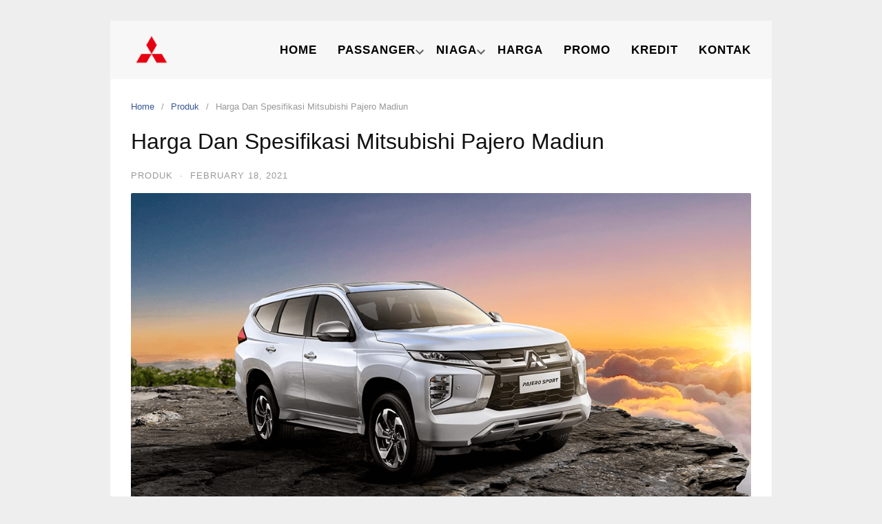

--- FILE ---
content_type: text/html; charset=UTF-8
request_url: https://www.mitsubishimadiun.com/harga-dan-spesifikasi-mitsubishi-pajero-madiun/
body_size: 15759
content:
<!DOCTYPE html>
<html lang="en-US">

<head>
  <meta charset="UTF-8">
  <meta name="viewport" content="width=device-width,initial-scale=1,minimum-scale=1.0">
  <meta name='robots' content='index, follow, max-image-preview:large, max-snippet:-1, max-video-preview:-1' />

	<!-- This site is optimized with the Yoast SEO plugin v26.7 - https://yoast.com/wordpress/plugins/seo/ -->
	<title>Harga Dan Spesifikasi Mitsubishi Pajero Madiun | Mitsubishi Madiun</title>
	<meta name="description" content="Harga Dan Spesifikasi Mitsubishi Pajero Madiun | Hubungi KUNTI 0812-4911-9688 Info Harga Promo Kredit Dealer Mitsubishi Wilayah Madiun Dan Sekitarnya" />
	<link rel="canonical" href="https://www.mitsubishimadiun.com/harga-dan-spesifikasi-mitsubishi-pajero-madiun/" />
	<meta property="og:locale" content="en_US" />
	<meta property="og:type" content="article" />
	<meta property="og:title" content="Harga Dan Spesifikasi Mitsubishi Pajero Madiun | Mitsubishi Madiun" />
	<meta property="og:description" content="Harga Dan Spesifikasi Mitsubishi Pajero Madiun | Hubungi KUNTI 0812-4911-9688 Info Harga Promo Kredit Dealer Mitsubishi Wilayah Madiun Dan Sekitarnya" />
	<meta property="og:url" content="https://www.mitsubishimadiun.com/harga-dan-spesifikasi-mitsubishi-pajero-madiun/" />
	<meta property="og:site_name" content="Dealer Mitsubishi Madiun" />
	<meta property="article:published_time" content="2021-02-18T04:11:36+00:00" />
	<meta property="article:modified_time" content="2025-04-22T02:12:49+00:00" />
	<meta property="og:image" content="https://www.mitsubishimadiun.com/wp-content/uploads/2019/09/Banner-Mitsubishi-New-Pajero-Sport-2021.jpg" />
	<meta property="og:image:width" content="1080" />
	<meta property="og:image:height" content="551" />
	<meta property="og:image:type" content="image/jpeg" />
	<meta name="author" content="mitsubishiMadiun" />
	<meta name="twitter:card" content="summary_large_image" />
	<meta name="twitter:label1" content="Written by" />
	<meta name="twitter:data1" content="mitsubishiMadiun" />
	<meta name="twitter:label2" content="Est. reading time" />
	<meta name="twitter:data2" content="3 minutes" />
	<script type="application/ld+json" class="yoast-schema-graph">{"@context":"https://schema.org","@graph":[{"@type":"Article","@id":"https://www.mitsubishimadiun.com/harga-dan-spesifikasi-mitsubishi-pajero-madiun/#article","isPartOf":{"@id":"https://www.mitsubishimadiun.com/harga-dan-spesifikasi-mitsubishi-pajero-madiun/"},"author":{"name":"mitsubishiMadiun","@id":"https://www.mitsubishimadiun.com/#/schema/person/59ed4ce2b20233fd42d1400b9e9726c1"},"headline":"Harga Dan Spesifikasi Mitsubishi Pajero Madiun","datePublished":"2021-02-18T04:11:36+00:00","dateModified":"2025-04-22T02:12:49+00:00","mainEntityOfPage":{"@id":"https://www.mitsubishimadiun.com/harga-dan-spesifikasi-mitsubishi-pajero-madiun/"},"wordCount":505,"image":{"@id":"https://www.mitsubishimadiun.com/harga-dan-spesifikasi-mitsubishi-pajero-madiun/#primaryimage"},"thumbnailUrl":"https://www.mitsubishimadiun.com/wp-content/uploads/2019/09/Banner-Mitsubishi-New-Pajero-Sport-2021.jpg","articleSection":["Produk"],"inLanguage":"en-US"},{"@type":"WebPage","@id":"https://www.mitsubishimadiun.com/harga-dan-spesifikasi-mitsubishi-pajero-madiun/","url":"https://www.mitsubishimadiun.com/harga-dan-spesifikasi-mitsubishi-pajero-madiun/","name":"Harga Dan Spesifikasi Mitsubishi Pajero Madiun | Mitsubishi Madiun","isPartOf":{"@id":"https://www.mitsubishimadiun.com/#website"},"primaryImageOfPage":{"@id":"https://www.mitsubishimadiun.com/harga-dan-spesifikasi-mitsubishi-pajero-madiun/#primaryimage"},"image":{"@id":"https://www.mitsubishimadiun.com/harga-dan-spesifikasi-mitsubishi-pajero-madiun/#primaryimage"},"thumbnailUrl":"https://www.mitsubishimadiun.com/wp-content/uploads/2019/09/Banner-Mitsubishi-New-Pajero-Sport-2021.jpg","datePublished":"2021-02-18T04:11:36+00:00","dateModified":"2025-04-22T02:12:49+00:00","author":{"@id":"https://www.mitsubishimadiun.com/#/schema/person/59ed4ce2b20233fd42d1400b9e9726c1"},"description":"Harga Dan Spesifikasi Mitsubishi Pajero Madiun | Hubungi KUNTI 0812-4911-9688 Info Harga Promo Kredit Dealer Mitsubishi Wilayah Madiun Dan Sekitarnya","breadcrumb":{"@id":"https://www.mitsubishimadiun.com/harga-dan-spesifikasi-mitsubishi-pajero-madiun/#breadcrumb"},"inLanguage":"en-US","potentialAction":[{"@type":"ReadAction","target":["https://www.mitsubishimadiun.com/harga-dan-spesifikasi-mitsubishi-pajero-madiun/"]}]},{"@type":"ImageObject","inLanguage":"en-US","@id":"https://www.mitsubishimadiun.com/harga-dan-spesifikasi-mitsubishi-pajero-madiun/#primaryimage","url":"https://www.mitsubishimadiun.com/wp-content/uploads/2019/09/Banner-Mitsubishi-New-Pajero-Sport-2021.jpg","contentUrl":"https://www.mitsubishimadiun.com/wp-content/uploads/2019/09/Banner-Mitsubishi-New-Pajero-Sport-2021.jpg","width":1080,"height":551},{"@type":"BreadcrumbList","@id":"https://www.mitsubishimadiun.com/harga-dan-spesifikasi-mitsubishi-pajero-madiun/#breadcrumb","itemListElement":[{"@type":"ListItem","position":1,"name":"Home","item":"https://www.mitsubishimadiun.com/"},{"@type":"ListItem","position":2,"name":"Harga Dan Spesifikasi Mitsubishi Pajero Madiun"}]},{"@type":"WebSite","@id":"https://www.mitsubishimadiun.com/#website","url":"https://www.mitsubishimadiun.com/","name":"Dealer Mitsubishi Madiun","description":"Website Dealer Mitsubishi Klaten Dijual Atau Disewakan, Berminat Website Ini Hubungi 0853-2044-5757 Untuk Info Lebih Lanjut. Hubungi Sales Mitsubishi Madiun Rekomendasi Kami. Dapatkan Promo Diskon Cashback Melimpah, DP Murah, Angsuran Ringan, Info Harga OTR Terbaru, Kredit Mudah Dan Cepat. Pemasaran Area Madiun, Ponorogo, Magetan, Ngawi, Pacitan Dan Daerah Sekitarnya.","potentialAction":[{"@type":"SearchAction","target":{"@type":"EntryPoint","urlTemplate":"https://www.mitsubishimadiun.com/?s={search_term_string}"},"query-input":{"@type":"PropertyValueSpecification","valueRequired":true,"valueName":"search_term_string"}}],"inLanguage":"en-US"},{"@type":"Person","@id":"https://www.mitsubishimadiun.com/#/schema/person/59ed4ce2b20233fd42d1400b9e9726c1","name":"mitsubishiMadiun","image":{"@type":"ImageObject","inLanguage":"en-US","@id":"https://www.mitsubishimadiun.com/#/schema/person/image/","url":"https://secure.gravatar.com/avatar/750b2cdc4a78ebb0d145e2c6f5b00039e8ff78f086e361cb14372bbb316bf690?s=96&d=mm&r=g","contentUrl":"https://secure.gravatar.com/avatar/750b2cdc4a78ebb0d145e2c6f5b00039e8ff78f086e361cb14372bbb316bf690?s=96&d=mm&r=g","caption":"mitsubishiMadiun"},"url":"https://www.mitsubishimadiun.com/author/mitsubishiMadiun/"}]}</script>
	<!-- / Yoast SEO plugin. -->


<link rel="alternate" type="application/rss+xml" title="Dealer Mitsubishi Madiun &raquo; Feed" href="https://www.mitsubishimadiun.com/feed/" />
<link rel="alternate" type="application/rss+xml" title="Dealer Mitsubishi Madiun &raquo; Comments Feed" href="https://www.mitsubishimadiun.com/comments/feed/" />
<link rel="alternate" type="application/rss+xml" title="Dealer Mitsubishi Madiun &raquo; Harga Dan Spesifikasi Mitsubishi Pajero Madiun Comments Feed" href="https://www.mitsubishimadiun.com/harga-dan-spesifikasi-mitsubishi-pajero-madiun/feed/" />
<style id='wp-img-auto-sizes-contain-inline-css' type='text/css'>
img:is([sizes=auto i],[sizes^="auto," i]){contain-intrinsic-size:3000px 1500px}
/*# sourceURL=wp-img-auto-sizes-contain-inline-css */
</style>

<link rel='stylesheet' id='pt-cv-public-style-css' href='https://www.mitsubishimadiun.com/wp-content/plugins/content-views-query-and-display-post-page/public/assets/css/cv.css?ver=4.2.1' type='text/css' media='all' />
<link rel='stylesheet' id='dashicons-css' href='https://www.mitsubishimadiun.com/wp-includes/css/dashicons.min.css?ver=6.9' type='text/css' media='all' />
<link rel='stylesheet' id='post-views-counter-frontend-css' href='https://www.mitsubishimadiun.com/wp-content/plugins/post-views-counter/css/frontend.css?ver=1.7.0' type='text/css' media='all' />
<link rel='stylesheet' id='wp-block-library-css' href='https://www.mitsubishimadiun.com/wp-includes/css/dist/block-library/style.min.css?ver=6.9' type='text/css' media='all' />
<style id='classic-theme-styles-inline-css' type='text/css'>
/*! This file is auto-generated */
.wp-block-button__link{color:#fff;background-color:#32373c;border-radius:9999px;box-shadow:none;text-decoration:none;padding:calc(.667em + 2px) calc(1.333em + 2px);font-size:1.125em}.wp-block-file__button{background:#32373c;color:#fff;text-decoration:none}
/*# sourceURL=/wp-includes/css/classic-themes.min.css */
</style>
<link rel='stylesheet' id='wp-components-css' href='https://www.mitsubishimadiun.com/wp-includes/css/dist/components/style.min.css?ver=6.9' type='text/css' media='all' />
<link rel='stylesheet' id='wp-preferences-css' href='https://www.mitsubishimadiun.com/wp-includes/css/dist/preferences/style.min.css?ver=6.9' type='text/css' media='all' />
<link rel='stylesheet' id='wp-block-editor-css' href='https://www.mitsubishimadiun.com/wp-includes/css/dist/block-editor/style.min.css?ver=6.9' type='text/css' media='all' />
<link rel='stylesheet' id='wp-reusable-blocks-css' href='https://www.mitsubishimadiun.com/wp-includes/css/dist/reusable-blocks/style.min.css?ver=6.9' type='text/css' media='all' />
<link rel='stylesheet' id='wp-patterns-css' href='https://www.mitsubishimadiun.com/wp-includes/css/dist/patterns/style.min.css?ver=6.9' type='text/css' media='all' />
<link rel='stylesheet' id='wp-editor-css' href='https://www.mitsubishimadiun.com/wp-includes/css/dist/editor/style.min.css?ver=6.9' type='text/css' media='all' />
<link rel='stylesheet' id='block-robo-gallery-style-css-css' href='https://www.mitsubishimadiun.com/wp-content/plugins/robo-gallery/includes/extensions/block/dist/blocks.style.build.css?ver=5.1.2' type='text/css' media='all' />
<style id='global-styles-inline-css' type='text/css'>
:root{--wp--preset--aspect-ratio--square: 1;--wp--preset--aspect-ratio--4-3: 4/3;--wp--preset--aspect-ratio--3-4: 3/4;--wp--preset--aspect-ratio--3-2: 3/2;--wp--preset--aspect-ratio--2-3: 2/3;--wp--preset--aspect-ratio--16-9: 16/9;--wp--preset--aspect-ratio--9-16: 9/16;--wp--preset--color--black: #000000;--wp--preset--color--cyan-bluish-gray: #abb8c3;--wp--preset--color--white: #ffffff;--wp--preset--color--pale-pink: #f78da7;--wp--preset--color--vivid-red: #cf2e2e;--wp--preset--color--luminous-vivid-orange: #ff6900;--wp--preset--color--luminous-vivid-amber: #fcb900;--wp--preset--color--light-green-cyan: #7bdcb5;--wp--preset--color--vivid-green-cyan: #00d084;--wp--preset--color--pale-cyan-blue: #8ed1fc;--wp--preset--color--vivid-cyan-blue: #0693e3;--wp--preset--color--vivid-purple: #9b51e0;--wp--preset--gradient--vivid-cyan-blue-to-vivid-purple: linear-gradient(135deg,rgb(6,147,227) 0%,rgb(155,81,224) 100%);--wp--preset--gradient--light-green-cyan-to-vivid-green-cyan: linear-gradient(135deg,rgb(122,220,180) 0%,rgb(0,208,130) 100%);--wp--preset--gradient--luminous-vivid-amber-to-luminous-vivid-orange: linear-gradient(135deg,rgb(252,185,0) 0%,rgb(255,105,0) 100%);--wp--preset--gradient--luminous-vivid-orange-to-vivid-red: linear-gradient(135deg,rgb(255,105,0) 0%,rgb(207,46,46) 100%);--wp--preset--gradient--very-light-gray-to-cyan-bluish-gray: linear-gradient(135deg,rgb(238,238,238) 0%,rgb(169,184,195) 100%);--wp--preset--gradient--cool-to-warm-spectrum: linear-gradient(135deg,rgb(74,234,220) 0%,rgb(151,120,209) 20%,rgb(207,42,186) 40%,rgb(238,44,130) 60%,rgb(251,105,98) 80%,rgb(254,248,76) 100%);--wp--preset--gradient--blush-light-purple: linear-gradient(135deg,rgb(255,206,236) 0%,rgb(152,150,240) 100%);--wp--preset--gradient--blush-bordeaux: linear-gradient(135deg,rgb(254,205,165) 0%,rgb(254,45,45) 50%,rgb(107,0,62) 100%);--wp--preset--gradient--luminous-dusk: linear-gradient(135deg,rgb(255,203,112) 0%,rgb(199,81,192) 50%,rgb(65,88,208) 100%);--wp--preset--gradient--pale-ocean: linear-gradient(135deg,rgb(255,245,203) 0%,rgb(182,227,212) 50%,rgb(51,167,181) 100%);--wp--preset--gradient--electric-grass: linear-gradient(135deg,rgb(202,248,128) 0%,rgb(113,206,126) 100%);--wp--preset--gradient--midnight: linear-gradient(135deg,rgb(2,3,129) 0%,rgb(40,116,252) 100%);--wp--preset--font-size--small: 13px;--wp--preset--font-size--medium: 20px;--wp--preset--font-size--large: 36px;--wp--preset--font-size--x-large: 42px;--wp--preset--spacing--20: 0.44rem;--wp--preset--spacing--30: 0.67rem;--wp--preset--spacing--40: 1rem;--wp--preset--spacing--50: 1.5rem;--wp--preset--spacing--60: 2.25rem;--wp--preset--spacing--70: 3.38rem;--wp--preset--spacing--80: 5.06rem;--wp--preset--shadow--natural: 6px 6px 9px rgba(0, 0, 0, 0.2);--wp--preset--shadow--deep: 12px 12px 50px rgba(0, 0, 0, 0.4);--wp--preset--shadow--sharp: 6px 6px 0px rgba(0, 0, 0, 0.2);--wp--preset--shadow--outlined: 6px 6px 0px -3px rgb(255, 255, 255), 6px 6px rgb(0, 0, 0);--wp--preset--shadow--crisp: 6px 6px 0px rgb(0, 0, 0);}:where(.is-layout-flex){gap: 0.5em;}:where(.is-layout-grid){gap: 0.5em;}body .is-layout-flex{display: flex;}.is-layout-flex{flex-wrap: wrap;align-items: center;}.is-layout-flex > :is(*, div){margin: 0;}body .is-layout-grid{display: grid;}.is-layout-grid > :is(*, div){margin: 0;}:where(.wp-block-columns.is-layout-flex){gap: 2em;}:where(.wp-block-columns.is-layout-grid){gap: 2em;}:where(.wp-block-post-template.is-layout-flex){gap: 1.25em;}:where(.wp-block-post-template.is-layout-grid){gap: 1.25em;}.has-black-color{color: var(--wp--preset--color--black) !important;}.has-cyan-bluish-gray-color{color: var(--wp--preset--color--cyan-bluish-gray) !important;}.has-white-color{color: var(--wp--preset--color--white) !important;}.has-pale-pink-color{color: var(--wp--preset--color--pale-pink) !important;}.has-vivid-red-color{color: var(--wp--preset--color--vivid-red) !important;}.has-luminous-vivid-orange-color{color: var(--wp--preset--color--luminous-vivid-orange) !important;}.has-luminous-vivid-amber-color{color: var(--wp--preset--color--luminous-vivid-amber) !important;}.has-light-green-cyan-color{color: var(--wp--preset--color--light-green-cyan) !important;}.has-vivid-green-cyan-color{color: var(--wp--preset--color--vivid-green-cyan) !important;}.has-pale-cyan-blue-color{color: var(--wp--preset--color--pale-cyan-blue) !important;}.has-vivid-cyan-blue-color{color: var(--wp--preset--color--vivid-cyan-blue) !important;}.has-vivid-purple-color{color: var(--wp--preset--color--vivid-purple) !important;}.has-black-background-color{background-color: var(--wp--preset--color--black) !important;}.has-cyan-bluish-gray-background-color{background-color: var(--wp--preset--color--cyan-bluish-gray) !important;}.has-white-background-color{background-color: var(--wp--preset--color--white) !important;}.has-pale-pink-background-color{background-color: var(--wp--preset--color--pale-pink) !important;}.has-vivid-red-background-color{background-color: var(--wp--preset--color--vivid-red) !important;}.has-luminous-vivid-orange-background-color{background-color: var(--wp--preset--color--luminous-vivid-orange) !important;}.has-luminous-vivid-amber-background-color{background-color: var(--wp--preset--color--luminous-vivid-amber) !important;}.has-light-green-cyan-background-color{background-color: var(--wp--preset--color--light-green-cyan) !important;}.has-vivid-green-cyan-background-color{background-color: var(--wp--preset--color--vivid-green-cyan) !important;}.has-pale-cyan-blue-background-color{background-color: var(--wp--preset--color--pale-cyan-blue) !important;}.has-vivid-cyan-blue-background-color{background-color: var(--wp--preset--color--vivid-cyan-blue) !important;}.has-vivid-purple-background-color{background-color: var(--wp--preset--color--vivid-purple) !important;}.has-black-border-color{border-color: var(--wp--preset--color--black) !important;}.has-cyan-bluish-gray-border-color{border-color: var(--wp--preset--color--cyan-bluish-gray) !important;}.has-white-border-color{border-color: var(--wp--preset--color--white) !important;}.has-pale-pink-border-color{border-color: var(--wp--preset--color--pale-pink) !important;}.has-vivid-red-border-color{border-color: var(--wp--preset--color--vivid-red) !important;}.has-luminous-vivid-orange-border-color{border-color: var(--wp--preset--color--luminous-vivid-orange) !important;}.has-luminous-vivid-amber-border-color{border-color: var(--wp--preset--color--luminous-vivid-amber) !important;}.has-light-green-cyan-border-color{border-color: var(--wp--preset--color--light-green-cyan) !important;}.has-vivid-green-cyan-border-color{border-color: var(--wp--preset--color--vivid-green-cyan) !important;}.has-pale-cyan-blue-border-color{border-color: var(--wp--preset--color--pale-cyan-blue) !important;}.has-vivid-cyan-blue-border-color{border-color: var(--wp--preset--color--vivid-cyan-blue) !important;}.has-vivid-purple-border-color{border-color: var(--wp--preset--color--vivid-purple) !important;}.has-vivid-cyan-blue-to-vivid-purple-gradient-background{background: var(--wp--preset--gradient--vivid-cyan-blue-to-vivid-purple) !important;}.has-light-green-cyan-to-vivid-green-cyan-gradient-background{background: var(--wp--preset--gradient--light-green-cyan-to-vivid-green-cyan) !important;}.has-luminous-vivid-amber-to-luminous-vivid-orange-gradient-background{background: var(--wp--preset--gradient--luminous-vivid-amber-to-luminous-vivid-orange) !important;}.has-luminous-vivid-orange-to-vivid-red-gradient-background{background: var(--wp--preset--gradient--luminous-vivid-orange-to-vivid-red) !important;}.has-very-light-gray-to-cyan-bluish-gray-gradient-background{background: var(--wp--preset--gradient--very-light-gray-to-cyan-bluish-gray) !important;}.has-cool-to-warm-spectrum-gradient-background{background: var(--wp--preset--gradient--cool-to-warm-spectrum) !important;}.has-blush-light-purple-gradient-background{background: var(--wp--preset--gradient--blush-light-purple) !important;}.has-blush-bordeaux-gradient-background{background: var(--wp--preset--gradient--blush-bordeaux) !important;}.has-luminous-dusk-gradient-background{background: var(--wp--preset--gradient--luminous-dusk) !important;}.has-pale-ocean-gradient-background{background: var(--wp--preset--gradient--pale-ocean) !important;}.has-electric-grass-gradient-background{background: var(--wp--preset--gradient--electric-grass) !important;}.has-midnight-gradient-background{background: var(--wp--preset--gradient--midnight) !important;}.has-small-font-size{font-size: var(--wp--preset--font-size--small) !important;}.has-medium-font-size{font-size: var(--wp--preset--font-size--medium) !important;}.has-large-font-size{font-size: var(--wp--preset--font-size--large) !important;}.has-x-large-font-size{font-size: var(--wp--preset--font-size--x-large) !important;}
:where(.wp-block-post-template.is-layout-flex){gap: 1.25em;}:where(.wp-block-post-template.is-layout-grid){gap: 1.25em;}
:where(.wp-block-term-template.is-layout-flex){gap: 1.25em;}:where(.wp-block-term-template.is-layout-grid){gap: 1.25em;}
:where(.wp-block-columns.is-layout-flex){gap: 2em;}:where(.wp-block-columns.is-layout-grid){gap: 2em;}
:root :where(.wp-block-pullquote){font-size: 1.5em;line-height: 1.6;}
/*# sourceURL=global-styles-inline-css */
</style>
<link rel='stylesheet' id='font-awesome-css' href='https://www.mitsubishimadiun.com/wp-content/plugins/elementor/assets/lib/font-awesome/css/font-awesome.min.css?ver=4.7.0' type='text/css' media='all' />
<link rel='stylesheet' id='lcb-css-movement-css' href='https://www.mitsubishimadiun.com/wp-content/plugins/lead-call-buttons/css/movement.css?ver=6.9' type='text/css' media='all' />
<link rel='stylesheet' id='lcb-css-main-css' href='https://www.mitsubishimadiun.com/wp-content/plugins/lead-call-buttons/css/plugin-main.css?ver=6.9' type='text/css' media='all' />
<link rel='stylesheet' id='tablepress-default-css' href='https://www.mitsubishimadiun.com/wp-content/tablepress-combined.min.css?ver=46' type='text/css' media='all' />
<link rel='stylesheet' id='landingpress-css' href='https://www.mitsubishimadiun.com/wp-content/themes/landingpress-wp/style.css?ver=3.4.6' type='text/css' media='all' />
<script type="text/javascript" src="https://www.mitsubishimadiun.com/wp-includes/js/jquery/jquery.min.js?ver=3.7.1" id="jquery-core-js"></script>
<script type="text/javascript" src="https://www.mitsubishimadiun.com/wp-includes/js/jquery/jquery-migrate.min.js?ver=3.4.1" id="jquery-migrate-js"></script>
<script type="text/javascript" src="https://www.mitsubishimadiun.com/wp-content/plugins/lead-call-buttons/js/movement.js?ver=6.9" id="lead_call_button_movement_script-js"></script>
<script type="text/javascript" src="https://www.mitsubishimadiun.com/wp-content/plugins/lead-call-buttons/js/script.js?ver=6.9" id="lead_call_button_script-js"></script>
<script type="text/javascript" src="https://www.mitsubishimadiun.com/wp-content/plugins/wonderplugin-carousel/engine/wonderplugincarouselskins.js?ver=3.3" id="wonderplugin-carousel-skins-script-js"></script>
<script type="text/javascript" src="https://www.mitsubishimadiun.com/wp-content/plugins/wonderplugin-carousel/engine/wonderplugincarousel.js?ver=3.3" id="wonderplugin-carousel-script-js"></script>
<link rel='shortlink' href='https://www.mitsubishimadiun.com/?p=106' />
			<style type="text/css">
							</style>		
		<meta name="generator" content="Elementor 3.34.1; features: e_font_icon_svg, additional_custom_breakpoints; settings: css_print_method-internal, google_font-enabled, font_display-swap">
			<style>
				.e-con.e-parent:nth-of-type(n+4):not(.e-lazyloaded):not(.e-no-lazyload),
				.e-con.e-parent:nth-of-type(n+4):not(.e-lazyloaded):not(.e-no-lazyload) * {
					background-image: none !important;
				}
				@media screen and (max-height: 1024px) {
					.e-con.e-parent:nth-of-type(n+3):not(.e-lazyloaded):not(.e-no-lazyload),
					.e-con.e-parent:nth-of-type(n+3):not(.e-lazyloaded):not(.e-no-lazyload) * {
						background-image: none !important;
					}
				}
				@media screen and (max-height: 640px) {
					.e-con.e-parent:nth-of-type(n+2):not(.e-lazyloaded):not(.e-no-lazyload),
					.e-con.e-parent:nth-of-type(n+2):not(.e-lazyloaded):not(.e-no-lazyload) * {
						background-image: none !important;
					}
				}
			</style>
			<style type="text/css">
svg { width: 1em; height: 1em; fill: currentColor; display: inline-block; vertical-align: middle; margin-top: -2px; }  /* Customizer Debug is ON */  @media (max-width: 500px) { .site-header { display: none !important; } } a.menu-logo img { height: 60px !important; width: auto !important; } .menu-toggle { line-height: calc(60px + 25px); } .main-navigation li a, .main-navigation li a:visited, a.menu-minicart { line-height: calc(60px + 25px); } .main-navigation li.header-searchform { padding-top: calc((60px - 40px)/2 + 17px); height: calc(60px + 25px); } .main-navigation ul ul { top: calc(60px + 25px) }.main-navigation {text-align:right; } .main-navigation ul.menu{ display:inline-block;vertical-align:top;}.main-navigation, .main-navigation ul ul { background-color: #f7f7f7 }.main-navigation li a, .main-navigation li a:visited, .menu-toggle, a.menu-minicart { color: #000000 } .menu-bar { background : #000000 } .main-navigation li a:hover, a.menu-minicart:hover { color: #1a72bf }.main-navigation li a { font-size: 17px }.main-navigation li a { font-weight: bold; }.main-navigation li a { text-transform: uppercase; } @media (max-width: 768px) { .main-navigation .header-menu-container { background-color: #f7f7f7 } } @media (max-width: 768px) { .main-navigation li a, .main-navigation li a:visited { color: #ffffff !important; } } @media (max-width: 768px) { .main-navigation li a:hover, a.menu-minicart:hover { color: #1e73be !important; } }.site-footer-widgets { background-color: #000000 }.footer-widget.widget .widget-title { color: #ffffff }.footer-widget.widget { color: #ffffff }.footer-widget.widget a, .footer-widget.widget a:visited { color: #f4f7ff }.footer-widget.widget a:hover { color: #ffffff }.site-footer .container { background-color: #0a5099 } .site-footer-widgets { border-radius: 0; } .site-inner { border-bottom-right-radius: 0; border-bottom-left-radius: 0; }.site-footer { color: #ffffff }.site-footer a, .site-footer a:visited { color: #ffffff }.site-footer a:hover { color: #f4f4f4 }.site-footer, .site-footer .container { font-size: 20px }
</style>
<link rel="icon" href="https://www.mitsubishimadiun.com/wp-content/uploads/2018/02/logo-mitsubishi-150x150.png" sizes="32x32" />
<link rel="icon" href="https://www.mitsubishimadiun.com/wp-content/uploads/2018/02/logo-mitsubishi-e1519712729637.png" sizes="192x192" />
<link rel="apple-touch-icon" href="https://www.mitsubishimadiun.com/wp-content/uploads/2018/02/logo-mitsubishi-e1519712729637.png" />
<meta name="msapplication-TileImage" content="https://www.mitsubishimadiun.com/wp-content/uploads/2018/02/logo-mitsubishi-e1519712729637.png" />
</head>

<body data-rsssl=1 class="wp-singular post-template-default single single-post postid-106 single-format-standard wp-theme-landingpress-wp page-sidebar-inactive header-inactive header-menu-active header-menu-sticky header-menu-after footer-active elementor-default elementor-kit-1724">
      <a class="skip-link screen-reader-text" href="#content">Skip to content</a>
  <div class="site-canvas">
        <div id="page" class="site-container"><div class="site-inner">
      <nav id="site-navigation" class="main-navigation  main-navigation-logo-yes main-navigation-cart-no">
	<div class="container">
		<div class="menu-overlay"></div>
		<button class="menu-toggle" aria-controls="header-menu" aria-expanded="false"><span class="menu-toggle-text">MENU</span><span class="menu-icon"><svg xmlns="http://www.w3.org/2000/svg" viewBox="0 0 448 512"><path d="M16 132h416c8.837 0 16-7.163 16-16V76c0-8.837-7.163-16-16-16H16C7.163 60 0 67.163 0 76v40c0 8.837 7.163 16 16 16zm0 160h416c8.837 0 16-7.163 16-16v-40c0-8.837-7.163-16-16-16H16c-8.837 0-16 7.163-16 16v40c0 8.837 7.163 16 16 16zm0 160h416c8.837 0 16-7.163 16-16v-40c0-8.837-7.163-16-16-16H16c-8.837 0-16 7.163-16 16v40c0 8.837 7.163 16 16 16z"/></svg></span></button>
					<a class="menu-logo" href="https://www.mitsubishimadiun.com/" rel="home">
				<img src="https://www.mitsubishimadiun.com/wp-content/uploads/2025/04/Logo-Mitsubishi.png" alt="Dealer Mitsubishi Madiun" />
			</a>
						<div class="header-menu-container"><ul id="header-menu" class="header-menu menu nav-menu clearfix"><li id="menu-item-86" class="menu-item menu-item-type-custom menu-item-object-custom menu-item-home menu-item-86"><a href="https://www.mitsubishimadiun.com/">HOME</a></li>
<li id="menu-item-90" class="menu-item menu-item-type-post_type menu-item-object-page current-menu-ancestor current-menu-parent current_page_parent current_page_ancestor menu-item-has-children menu-item-90"><a href="https://www.mitsubishimadiun.com/produk-passenger-mitsubishi-madiun/">PASSANGER</a>
<ul class="sub-menu">
	<li id="menu-item-1903" class="menu-item menu-item-type-post_type menu-item-object-post menu-item-1903"><a href="https://www.mitsubishimadiun.com/harga-dan-spesifikasi-mitsubishi-destinator-madiun/">DESTINATOR</a></li>
	<li id="menu-item-1553" class="menu-item menu-item-type-post_type menu-item-object-post menu-item-1553"><a href="https://www.mitsubishimadiun.com/harga-dan-spesifikasi-mitsubishi-xforce-madiun/">NEW XFORCE</a></li>
	<li id="menu-item-241" class="menu-item menu-item-type-post_type menu-item-object-post current-menu-item menu-item-241"><a href="https://www.mitsubishimadiun.com/harga-dan-spesifikasi-mitsubishi-pajero-madiun/" aria-current="page">MITSUBISHI PAJERO SPORT</a></li>
	<li id="menu-item-1014" class="menu-item menu-item-type-post_type menu-item-object-post menu-item-1014"><a href="https://www.mitsubishimadiun.com/harga-dan-spesifikasi-mitsubishi-xpander-cross-madiun/">XPANDER CROSS</a></li>
	<li id="menu-item-243" class="menu-item menu-item-type-post_type menu-item-object-post menu-item-243"><a href="https://www.mitsubishimadiun.com/harga-dan-spesifikasi-mitsubishi-xpander-madiun/">MITSUBISHI XPANDER</a></li>
	<li id="menu-item-242" class="menu-item menu-item-type-post_type menu-item-object-post menu-item-242"><a href="https://www.mitsubishimadiun.com/harga-dan-spesifikasi-mitsubishi-triton-madiun/">MITSUBISHI TRITON</a></li>
	<li id="menu-item-240" class="menu-item menu-item-type-post_type menu-item-object-post menu-item-240"><a href="https://www.mitsubishimadiun.com/harga-dan-spesifikasi-mitsubishi-outlander-madiun/">MITSUBISHI OUTLANDER</a></li>
</ul>
</li>
<li id="menu-item-546" class="menu-item menu-item-type-post_type menu-item-object-page menu-item-has-children menu-item-546"><a href="https://www.mitsubishimadiun.com/produk-niaga-mitsubishi-madiun/">NIAGA</a>
<ul class="sub-menu">
	<li id="menu-item-547" class="menu-item menu-item-type-post_type menu-item-object-post menu-item-547"><a href="https://www.mitsubishimadiun.com/harga-dan-spesifikasi-mitsubishi-l300-madiun/">MITSUBISHI L300</a></li>
	<li id="menu-item-549" class="menu-item menu-item-type-post_type menu-item-object-post menu-item-549"><a href="https://www.mitsubishimadiun.com/harga-dan-spesifikasi-mitsubishi-colt-diesel-madiun/">MITSUBISHI COLT DIESEL</a></li>
	<li id="menu-item-550" class="menu-item menu-item-type-post_type menu-item-object-post menu-item-550"><a href="https://www.mitsubishimadiun.com/harga-dan-spesifikasi-mitsubishi-fuso-madiun/">MITSUBISHI FUSO</a></li>
</ul>
</li>
<li id="menu-item-87" class="menu-item menu-item-type-post_type menu-item-object-page menu-item-87"><a href="https://www.mitsubishimadiun.com/daftar-harga-mitsubishi-madiun/">HARGA</a></li>
<li id="menu-item-833" class="menu-item menu-item-type-post_type menu-item-object-page menu-item-833"><a href="https://www.mitsubishimadiun.com/promo-mitsubishi-madiun/">PROMO</a></li>
<li id="menu-item-89" class="menu-item menu-item-type-post_type menu-item-object-page menu-item-89"><a href="https://www.mitsubishimadiun.com/kredit-mitsubishi-madiun/">KREDIT</a></li>
<li id="menu-item-88" class="menu-item menu-item-type-post_type menu-item-object-page menu-item-88"><a href="https://www.mitsubishimadiun.com/sales-mitsubishi-madiun/">KONTAK</a></li>
</ul></div>	</div>
</nav>
    <div id="content" class="site-content">
    <div class="container">
      <div id="primary" class="content-area">
  <main id="main" class="site-main">
    <nav class="breadcrumb clearfix"><ul><li><a href="https://www.mitsubishimadiun.com">Home</a></li><li><a href="https://www.mitsubishimadiun.com/category/produk/">Produk</a></li><li>Harga Dan Spesifikasi Mitsubishi Pajero Madiun</li></ul></nav>
<article id="post-106" class="entry-post post-106 post type-post status-publish format-standard has-post-thumbnail category-produk entry">
	<header class="entry-header">
		<h1 class="entry-title">Harga Dan Spesifikasi Mitsubishi Pajero Madiun</h1><div class="entry-meta"><span class="cat-links"><a href="https://www.mitsubishimadiun.com/category/produk/" >Produk</a></span><span class="meta-sep">&middot;</span><span class="time-link"><time class="entry-date published" datetime="2021-02-18T04:11:36+07:00">February 18, 2021</time><time class="updated" datetime="2025-04-22T09:12:49+07:00">April 22, 2025</time></span></div>	</header>
		<div class="entry-content">
		<p><img fetchpriority="high" decoding="async" src="https://www.mitsubishimadiun.com/wp-content/uploads/2024/09/New-Banner-Pajero-Sport-Mitsubishi-Madiun.png" alt="" width="1080" height="551" class="aligncenter size-full wp-image-1664" /></p>
<p style="text-align: justify;">Harga Dibawah Ini Adalah Harga OTR Bulan <span id="bulan"></span> Terbaru Untuk Mobil Mitsubishi Pajero Sport Belum Termasuk Dipotong Diskon, Promo Paket Kredit dari Leasing dan Belum Dikurangi Cash Back Bulan Ini. Hubungi Sales Mitsubishi Langsung Untuk Info Lebih Lanjut, Melayani Penjualan Area Madiun, Ponorogo, Ngawi, Magetan, Pacitan, Dan Karesidenan Madiun.<br />
* Harga Sewaktu waktu Dapat Berubah Tanpa Pemberitahuan Sebelumnya.</p>

<table id="tablepress-1" class="tablepress tablepress-id-1">
<thead>
<tr class="row-1">
	<th class="column-1">TYPE</th><th class="column-2">HARGA</th>
</tr>
</thead>
<tbody class="row-striping row-hover">
<tr class="row-2">
	<td class="column-1">PAJERO SPORT DAKAR ULTIMATE 4X4 A/T</td><td class="column-2">Rp 793.000.000</td>
</tr>
<tr class="row-3">
	<td class="column-1">PAJERO SPORT DAKAR ULTIMATE 4X2 A/T</td><td class="column-2">Rp 731.500.000</td>
</tr>
<tr class="row-4">
	<td class="column-1">PAJERO SPORT DAKAR 4X2 A/T</td><td class="column-2">Rp 678.500.000</td>
</tr>
<tr class="row-5">
	<td class="column-1">PAJERO SPORT GLX 4X4 MT</td><td class="column-2">Rp 619.500.000</td>
</tr>
<tr class="row-6">
	<td class="column-1">PAJERO SPORT EXCEED 4X2 A/T</td><td class="column-2">Rp 615.000.000</td>
</tr>
<tr class="row-7">
	<td class="column-1">PAJERO SPORT EXCEED 4X2 M/T</td><td class="column-2">Rp 599.500.000</td>
</tr>
<tr class="row-8">
	<td class="column-1">PAJERO SPORT SELAIN PUTIH</td><td class="column-2">- Rp 3.000.000</td>
</tr>
</tbody>
</table>
<!-- #tablepress-1 from cache -->
<h2>REVIEW</h2>
<p style="text-align: justify;"><a href="https://www.mitsubishimadiun.com/harga-dan-spesifikasi-mitsubishi-pajero-madiun/"><strong>Harga Dan Spesifikasi Mitsubishi Pajero Madiun</strong></a> &#8211; PT Mitsubishi Motors Krama Yudha Sales Indonesia (MMKSI) resmi meluncurkan Mitsubishi New Pajero Sport untuk pasar Indonesia. Mengusung ‘Live the Adventure’, ubahan dan penyegaran pada Mitsubishi Pajero Sport terbaru diklaim menghadirkan sebuah simbol kesuksesan dengan beragam pengembangan dan penyempurnaan, sehingga menjadi sebuah mobil Sport Utility Vehicle (SUV) yang lebih tangguh, lebih mewah dan dilengkapi dengan fitur serta teknologi mutakhir.</p>
<p style="text-align: justify;">Mitsubishi Pajero Sport facelift hadir dengan penyegaran desain pada sisi eksterior yang mempertahankan bahasa desain “Dynamic Shield” khas Mitsubishi Motors. Nah, pembaruan mobil ini sangat terlihat jelas dengan adanya New Dynamic Shield Grille design, Power Tail Gate (dengan Kick sensor dan remote control, Active Cornering Lamp, Sunroof, New Front Combination Lamp. Selain itu, pada bagian samping mobil penyegaran terlihat pada New Better Hood Visibility, New Alloy Wheels 18-Inch Two Tone, New Fin-type Antenna dan New Design of Rear Combination Lamp.</p>
<p style="text-align: justify;"><a href="https://www.mitsubishimadiun.com/harga-dan-spesifikasi-mitsubishi-pajero-madiun/"><strong>Harga Dan Spesifikasi Mitsubishi Pajero Madiun</strong></a> &#8211; Selanjutnya, untuk sisi eksterior juga menawarkan desain berkelas dan berkualitas tinggi. Nah, ubahan paling mencolok terjadi pada New Head Unit 8 inci dengan Smartphone-Link Display Audio (SDA), New LCD Meter Cluster 8 inci , Multi Around View Monitor, New Design Dual Zone Climate Control AC, New Auto Dimming Rear-view Mirror, New Hand Free Steering Switch, New Floor Console, dan New AC Power Outlet.</p>
<p style="text-align: justify;">Untuk jantung pacu, New Pajero Sport kini sudah dibekali mesin diesel 4N15 berkapasitas 2.4 Liter VGT-Intercooler, yang menghasilkan daya 178,5 Tk pada 3.500 rpm, torsi 43,8 Kgm pada 2.500 rpm. Tenaga yang dihasilkan dari mesin ini ditunjang transmisi otomatis 8 kecepatan, dan didukung dengan sport sequential, Ground Clearance 218 mm, dan radius putar minimum 5,6 meter. Untuk memberikan performa lebih maksimal, Mitsubishi Pajero Sport facelift sudah dilengkapi dengan fitur Adaptive Cruise Control, terbaik dikelasnya. Remote Control Connected with smartphone, Super Select 4WD-II, mode off-road, dan Paddle Shifters.</p>
<p><strong>Fitur Unggulan:</strong></p>
<ul style="text-align: justify;">
<li>Ruang mesin 181 PS VGT Mivec Diesel dan 8 Speed AT memberikan performa berkendara terbaik</li>
<li>Fitur mewah unggulan seperti Power Tailgate with Kick Sensors dan 8 Inch Color LCD Meter untuk menambah kesan eksklusif</li>
<li>Dilengkapi fitur keselamatan yaitu Forward Collision Mitigation (FCM), Ultrasonic Miss-acceleration Mitigation System (UMS), Blind Spot Warning – Lane Change Assist (BSW-LCA), Rear Cross Traffic Alert (RCTA), Electric Parking Brake (EPB), Brake Auto Hold (BAH)2</li>
<li>Dilengkapi Fitur keamanan yaitu 7 SRS Airbags, Active Stability &amp; Traction Control (ASTC), Anti-lock Braking System, Electronic Brake Distribution, Brake Assist</li>
<li>Telah disematkan juga didukung oleh teknologi RISE (Reinforced Impact Safety Evolution) body, dan Rigid Lightweight body.</li>
<li>SUV Mitsubishi ini juga memiliki fitur canggih. Sebut saja sistem pembuka bagasi otomatis. Pengguna bisa membuka bagasi cukup dengan cara mendekatkan kaki ke bumper belakang mobil.</li>
<li>Panel Head Unit-nya kini sudah dilengkapi Mitsubishi Remote Control.</li>
</ul>
<p>&nbsp;</p>
<h2>EKSTERIOR</h2>
<p><b><div id="wondercarousellightbox_options" data-skinsfoldername=""  data-jsfolder="https://www.mitsubishimadiun.com/wp-content/plugins/wonderplugin-carousel/engine/" style="display:none;"></div>
<style type="text/css">@import url(https://fonts.googleapis.com/css?family=Open+Sans);   #wonderplugincarousel-11 .amazingcarousel-image {	 	position: relative; 	padding: 4px; }  #wonderplugincarousel-11 .amazingcarousel-image img { 	display: block; 	width: 100%; 	max-width: 100%; 	border: 0; 	margin: 0; 	padding: 0; 	-moz-border-radius: 0px; 	-webkit-border-radius: 0px; 	border-radius: 0px; 	-moz-box-shadow:  0 1px 4px rgba(0, 0, 0, 0.2); 	-webkit-box-shadow: 0 1px 4px rgba(0, 0, 0, 0.2); 	box-shadow: 0 1px 4px rgba(0, 0, 0, 0.2); }  #wonderplugincarousel-11 .amazingcarousel-title { 	position:relative; 	font:14px "Open Sans", sans-serif; 	color:#333333; 	margin:6px; 	text-align:center; 	text-shadow:0px 1px 1px #fff; }  #wonderplugincarousel-11 .amazingcarousel-list-container {  	padding: 16px 0; }  #wonderplugincarousel-11 .amazingcarousel-item-container { 	text-align: center; 	padding: 4px; 	background-color: #fff; 	border: 1px solid #ddd; 	-moz-box-shadow: 0px 0px 5px 1px rgba(96, 96, 96, 0.1); 	-webkit-box-shadow: 0px 0px 5px 1px rgba(96, 96, 96, 0.1); 	box-shadow: 0px 0px 5px 1px rgba(96, 96, 96, 0.1); }  #wonderplugincarousel-11 .amazingcarousel-prev { 	left: 0%; 	top: 50%; 	margin-left: -48px; 	margin-top: -16px; }  #wonderplugincarousel-11 .amazingcarousel-next { 	right: 0%; 	top: 50%; 	margin-right: -48px; 	margin-top: -16px; }  #wonderplugincarousel-11 .amazingcarousel-nav { 	position: absolute; 	width: 100%; 	top: 100%; }  #wonderplugincarousel-11 .amazingcarousel-bullet-wrapper { 	margin: 4px auto; }</style><div class="wonderplugincarousel" id="wonderplugincarousel-11" data-carouselid="11" data-width="240" data-height="180" data-skin="classic" data-autoplay="false" data-random="false" data-circular="true" data-responsive="true" data-showhoveroverlay="false" data-showhoveroverlayalways="false" data-lightboxresponsive="true" data-lightboxshownavigation="false" data-lightboxshowtitle="false" data-lightboxshowdescription="false" data-usescreenquery="false" data-visibleitems="3" data-arrowstyle="mouseover" data-arrowimage="arrows-32-32-2.png" data-arrowwidth="32" data-arrowheight="32" data-navstyle="none" data-navimage="bullet-16-16-0.png" data-navwidth="16" data-navheight="16" data-navspacing="8" data-hoveroverlayimage="hoveroverlay-64-64-3.png" data-lightboxthumbwidth="90" data-lightboxthumbheight="60" data-lightboxthumbtopmargin="12" data-lightboxthumbbottommargin="4" data-lightboxbarheight="64" data-lightboxtitlebottomcss="{color:#333; font-size:14px; font-family:Armata,sans-serif,Arial; overflow:hidden; text-align:left;}" data-lightboxdescriptionbottomcss="{color:#333; font-size:12px; font-family:Arial,Helvetica,sans-serif; overflow:hidden; text-align:left; margin:4px 0px 0px; padding: 0px;}" data-screenquery='{ "tablet": { "screenwidth": 900, "visibleitems": 2 }, "mobile": { "screenwidth": 600, "visibleitems": 1 } }' data-jsfolder="https://www.mitsubishimadiun.com/wp-content/plugins/wonderplugin-carousel/engine/" style="display:none;position:relative;margin:0 auto;width:100%;max-width:720px;" ><div class="amazingcarousel-list-container" style="overflow:hidden;"><ul class="amazingcarousel-list"><li class="amazingcarousel-item"><div class="amazingcarousel-item-container"><div class="amazingcarousel-image"><a href="https://www.mitsubishimadiun.com/wp-content/uploads/2024/09/Eks-New-Pajero-Sport-1.png" title="Eks New Pajero Sport (1)" data-thumbnail="https://www.mitsubishimadiun.com/wp-content/uploads/2024/09/Eks-New-Pajero-Sport-1-200x135.png" class="wondercarousellightbox wondercarousellightbox-11" data-group="wondercarousellightbox-11"><img decoding="async" src="https://www.mitsubishimadiun.com/wp-content/uploads/2024/09/Eks-New-Pajero-Sport-1.png" alt="Eks New Pajero Sport (1)" data-description="" /></a></div></div></li><li class="amazingcarousel-item"><div class="amazingcarousel-item-container"><div class="amazingcarousel-image"><a href="https://www.mitsubishimadiun.com/wp-content/uploads/2024/09/Eks-New-Pajero-Sport-2.png" title="Eks New Pajero Sport (2)" data-thumbnail="https://www.mitsubishimadiun.com/wp-content/uploads/2024/09/Eks-New-Pajero-Sport-2-200x135.png" class="wondercarousellightbox wondercarousellightbox-11" data-group="wondercarousellightbox-11"><img decoding="async" src="https://www.mitsubishimadiun.com/wp-content/uploads/2024/09/Eks-New-Pajero-Sport-2.png" alt="Eks New Pajero Sport (2)" data-description="" /></a></div></div></li><li class="amazingcarousel-item"><div class="amazingcarousel-item-container"><div class="amazingcarousel-image"><a href="https://www.mitsubishimadiun.com/wp-content/uploads/2024/09/Eks-New-Pajero-Sport-3.png" title="Eks New Pajero Sport (3)" data-thumbnail="https://www.mitsubishimadiun.com/wp-content/uploads/2024/09/Eks-New-Pajero-Sport-3-200x135.png" class="wondercarousellightbox wondercarousellightbox-11" data-group="wondercarousellightbox-11"><img decoding="async" src="https://www.mitsubishimadiun.com/wp-content/uploads/2024/09/Eks-New-Pajero-Sport-3.png" alt="Eks New Pajero Sport (3)" data-description="" /></a></div></div></li></ul><div class="amazingcarousel-prev"></div><div class="amazingcarousel-next"></div></div><div class="amazingcarousel-nav"></div><div class="wonderplugin-engine"><a href="http://www.wonderplugin.com/wordpress-carousel/" title="WordPress Carousel Plugin">WordPress Carousel Plugin</a></div></div></b></p>
<h2>INTERIOR</h2>
<p><b><div id="wondercarousellightbox_options" data-skinsfoldername=""  data-jsfolder="https://www.mitsubishimadiun.com/wp-content/plugins/wonderplugin-carousel/engine/" style="display:none;"></div>
<style type="text/css">@import url(https://fonts.googleapis.com/css?family=Open+Sans);   #wonderplugincarousel-14 .amazingcarousel-image {	 	position: relative; 	padding: 4px; }  #wonderplugincarousel-14 .amazingcarousel-image img { 	display: block; 	width: 100%; 	max-width: 100%; 	border: 0; 	margin: 0; 	padding: 0; 	-moz-border-radius: 0px; 	-webkit-border-radius: 0px; 	border-radius: 0px; 	-moz-box-shadow:  0 1px 4px rgba(0, 0, 0, 0.2); 	-webkit-box-shadow: 0 1px 4px rgba(0, 0, 0, 0.2); 	box-shadow: 0 1px 4px rgba(0, 0, 0, 0.2); }  #wonderplugincarousel-14 .amazingcarousel-title { 	position:relative; 	font:14px "Open Sans", sans-serif; 	color:#333333; 	margin:6px; 	text-align:center; 	text-shadow:0px 1px 1px #fff; }  #wonderplugincarousel-14 .amazingcarousel-list-container {  	padding: 16px 0; }  #wonderplugincarousel-14 .amazingcarousel-item-container { 	text-align: center; 	padding: 4px; 	background-color: #fff; 	border: 1px solid #ddd; 	-moz-box-shadow: 0px 0px 5px 1px rgba(96, 96, 96, 0.1); 	-webkit-box-shadow: 0px 0px 5px 1px rgba(96, 96, 96, 0.1); 	box-shadow: 0px 0px 5px 1px rgba(96, 96, 96, 0.1); }  #wonderplugincarousel-14 .amazingcarousel-prev { 	left: 0%; 	top: 50%; 	margin-left: -48px; 	margin-top: -16px; }  #wonderplugincarousel-14 .amazingcarousel-next { 	right: 0%; 	top: 50%; 	margin-right: -48px; 	margin-top: -16px; }  #wonderplugincarousel-14 .amazingcarousel-nav { 	position: absolute; 	width: 100%; 	top: 100%; }  #wonderplugincarousel-14 .amazingcarousel-bullet-wrapper { 	margin: 4px auto; }</style><div class="wonderplugincarousel" id="wonderplugincarousel-14" data-carouselid="14" data-width="240" data-height="180" data-skin="classic" data-autoplay="false" data-random="false" data-circular="true" data-responsive="true" data-showhoveroverlay="false" data-showhoveroverlayalways="false" data-lightboxresponsive="true" data-lightboxshownavigation="false" data-lightboxshowtitle="false" data-lightboxshowdescription="false" data-usescreenquery="false" data-visibleitems="3" data-arrowstyle="mouseover" data-arrowimage="arrows-32-32-2.png" data-arrowwidth="32" data-arrowheight="32" data-navstyle="none" data-navimage="bullet-16-16-0.png" data-navwidth="16" data-navheight="16" data-navspacing="8" data-hoveroverlayimage="hoveroverlay-64-64-3.png" data-lightboxthumbwidth="90" data-lightboxthumbheight="60" data-lightboxthumbtopmargin="12" data-lightboxthumbbottommargin="4" data-lightboxbarheight="64" data-lightboxtitlebottomcss="{color:#333; font-size:14px; font-family:Armata,sans-serif,Arial; overflow:hidden; text-align:left;}" data-lightboxdescriptionbottomcss="{color:#333; font-size:12px; font-family:Arial,Helvetica,sans-serif; overflow:hidden; text-align:left; margin:4px 0px 0px; padding: 0px;}" data-screenquery='{ "tablet": { "screenwidth": 900, "visibleitems": 2 }, "mobile": { "screenwidth": 600, "visibleitems": 1 } }' data-jsfolder="https://www.mitsubishimadiun.com/wp-content/plugins/wonderplugin-carousel/engine/" style="display:none;position:relative;margin:0 auto;width:100%;max-width:720px;" ><div class="amazingcarousel-list-container" style="overflow:hidden;"><ul class="amazingcarousel-list"><li class="amazingcarousel-item"><div class="amazingcarousel-item-container"><div class="amazingcarousel-image"><a href="https://www.mitsubishimadiun.com/wp-content/uploads/2024/09/Int-New-Pajero-Sport-5.png" title="Int New Pajero Sport (5)" data-thumbnail="https://www.mitsubishimadiun.com/wp-content/uploads/2024/09/Int-New-Pajero-Sport-5-200x135.png" class="wondercarousellightbox wondercarousellightbox-14" data-group="wondercarousellightbox-14"><img decoding="async" src="https://www.mitsubishimadiun.com/wp-content/uploads/2024/09/Int-New-Pajero-Sport-5.png" alt="Int New Pajero Sport (5)" data-description="" /></a></div></div></li><li class="amazingcarousel-item"><div class="amazingcarousel-item-container"><div class="amazingcarousel-image"><a href="https://www.mitsubishimadiun.com/wp-content/uploads/2024/09/Int-New-Pajero-Sport-4.png" title="Int New Pajero Sport (4)" data-thumbnail="https://www.mitsubishimadiun.com/wp-content/uploads/2024/09/Int-New-Pajero-Sport-4-200x135.png" class="wondercarousellightbox wondercarousellightbox-14" data-group="wondercarousellightbox-14"><img decoding="async" src="https://www.mitsubishimadiun.com/wp-content/uploads/2024/09/Int-New-Pajero-Sport-4.png" alt="Int New Pajero Sport (4)" data-description="" /></a></div></div></li><li class="amazingcarousel-item"><div class="amazingcarousel-item-container"><div class="amazingcarousel-image"><a href="https://www.mitsubishimadiun.com/wp-content/uploads/2024/09/Int-New-Pajero-Sport-3.png" title="Int New Pajero Sport (3)" data-thumbnail="https://www.mitsubishimadiun.com/wp-content/uploads/2024/09/Int-New-Pajero-Sport-3-200x135.png" class="wondercarousellightbox wondercarousellightbox-14" data-group="wondercarousellightbox-14"><img decoding="async" src="https://www.mitsubishimadiun.com/wp-content/uploads/2024/09/Int-New-Pajero-Sport-3.png" alt="Int New Pajero Sport (3)" data-description="" /></a></div></div></li><li class="amazingcarousel-item"><div class="amazingcarousel-item-container"><div class="amazingcarousel-image"><a href="https://www.mitsubishimadiun.com/wp-content/uploads/2024/09/Int-New-Pajero-Sport-2.png" title="Int New Pajero Sport (2)" data-thumbnail="https://www.mitsubishimadiun.com/wp-content/uploads/2024/09/Int-New-Pajero-Sport-2-200x135.png" class="wondercarousellightbox wondercarousellightbox-14" data-group="wondercarousellightbox-14"><img decoding="async" src="https://www.mitsubishimadiun.com/wp-content/uploads/2024/09/Int-New-Pajero-Sport-2.png" alt="Int New Pajero Sport (2)" data-description="" /></a></div></div></li><li class="amazingcarousel-item"><div class="amazingcarousel-item-container"><div class="amazingcarousel-image"><a href="https://www.mitsubishimadiun.com/wp-content/uploads/2024/09/Int-New-Pajero-Sport-1.png" title="Int New Pajero Sport (1)" data-thumbnail="https://www.mitsubishimadiun.com/wp-content/uploads/2024/09/Int-New-Pajero-Sport-1-200x135.png" class="wondercarousellightbox wondercarousellightbox-14" data-group="wondercarousellightbox-14"><img decoding="async" src="https://www.mitsubishimadiun.com/wp-content/uploads/2024/09/Int-New-Pajero-Sport-1.png" alt="Int New Pajero Sport (1)" data-description="" /></a></div></div></li></ul><div class="amazingcarousel-prev"></div><div class="amazingcarousel-next"></div></div><div class="amazingcarousel-nav"></div><div class="wonderplugin-engine"><a href="http://www.wonderplugin.com/wordpress-carousel/" title="WordPress Carousel Plugin">WordPress Carousel Plugin</a></div></div></b><b></b></p>
<p>&nbsp;</p>
<p>&nbsp;</p>
<div class="post-views content-post post-106 entry-meta load-static">
				<span class="post-views-icon dashicons dashicons-chart-bar"></span> <span class="post-views-label">Halaman Dikunjungi :</span> <span class="post-views-count">1,967</span>
			</div>	</div>
	<div class="share-social"><span class="share-label">Share this <svg xmlns="http://www.w3.org/2000/svg" viewBox="0 0 448 512"><path d="M313.941 216H12c-6.627 0-12 5.373-12 12v56c0 6.627 5.373 12 12 12h301.941v46.059c0 21.382 25.851 32.09 40.971 16.971l86.059-86.059c9.373-9.373 9.373-24.569 0-33.941l-86.059-86.059c-15.119-15.119-40.971-4.411-40.971 16.971V216z"/></svg></span><a class="share-link share-facebook" rel="nofollow" target="_blank" href="https://www.facebook.com/sharer/sharer.php?u=https://www.mitsubishimadiun.com/harga-dan-spesifikasi-mitsubishi-pajero-madiun/"><svg xmlns="http://www.w3.org/2000/svg" viewBox="0 0 512 512"><path d="M504 256C504 119 393 8 256 8S8 119 8 256c0 123.78 90.69 226.38 209.25 245V327.69h-63V256h63v-54.64c0-62.15 37-96.48 93.67-96.48 27.14 0 55.52 4.84 55.52 4.84v61h-31.28c-30.8 0-40.41 19.12-40.41 38.73V256h68.78l-11 71.69h-57.78V501C413.31 482.38 504 379.78 504 256z"/></svg> Facebook</a><a class="share-link share-twitter" rel="nofollow" target="_blank" href="https://twitter.com/intent/tweet?text=Harga+Dan+Spesifikasi+Mitsubishi+Pajero+Madiun&amp;url=https://www.mitsubishimadiun.com/harga-dan-spesifikasi-mitsubishi-pajero-madiun/&amp;via=Dealer+Mitsubishi+Madiun"><svg xmlns="http://www.w3.org/2000/svg" viewBox="0 0 512 512"><path d="M459.37 151.716c.325 4.548.325 9.097.325 13.645 0 138.72-105.583 298.558-298.558 298.558-59.452 0-114.68-17.219-161.137-47.106 8.447.974 16.568 1.299 25.34 1.299 49.055 0 94.213-16.568 130.274-44.832-46.132-.975-84.792-31.188-98.112-72.772 6.498.974 12.995 1.624 19.818 1.624 9.421 0 18.843-1.3 27.614-3.573-48.081-9.747-84.143-51.98-84.143-102.985v-1.299c13.969 7.797 30.214 12.67 47.431 13.319-28.264-18.843-46.781-51.005-46.781-87.391 0-19.492 5.197-37.36 14.294-52.954 51.655 63.675 129.3 105.258 216.365 109.807-1.624-7.797-2.599-15.918-2.599-24.04 0-57.828 46.782-104.934 104.934-104.934 30.213 0 57.502 12.67 76.67 33.137 23.715-4.548 46.456-13.32 66.599-25.34-7.798 24.366-24.366 44.833-46.132 57.827 21.117-2.273 41.584-8.122 60.426-16.243-14.292 20.791-32.161 39.308-52.628 54.253z"/></svg> Twitter</a><a class="share-link share-whatsapp" rel="nofollow" target="_blank" href="https://api.whatsapp.com/send?text=Harga%20Dan%20Spesifikasi%20Mitsubishi%20Pajero%20Madiun%20https%3A%2F%2Fwww.mitsubishimadiun.com%2Fharga-dan-spesifikasi-mitsubishi-pajero-madiun%2F"><svg xmlns="http://www.w3.org/2000/svg" viewBox="0 0 448 512"><path d="M380.9 97.1C339 55.1 283.2 32 223.9 32c-122.4 0-222 99.6-222 222 0 39.1 10.2 77.3 29.6 111L0 480l117.7-30.9c32.4 17.7 68.9 27 106.1 27h.1c122.3 0 224.1-99.6 224.1-222 0-59.3-25.2-115-67.1-157zm-157 341.6c-33.2 0-65.7-8.9-94-25.7l-6.7-4-69.8 18.3L72 359.2l-4.4-7c-18.5-29.4-28.2-63.3-28.2-98.2 0-101.7 82.8-184.5 184.6-184.5 49.3 0 95.6 19.2 130.4 54.1 34.8 34.9 56.2 81.2 56.1 130.5 0 101.8-84.9 184.6-186.6 184.6zm101.2-138.2c-5.5-2.8-32.8-16.2-37.9-18-5.1-1.9-8.8-2.8-12.5 2.8-3.7 5.6-14.3 18-17.6 21.8-3.2 3.7-6.5 4.2-12 1.4-32.6-16.3-54-29.1-75.5-66-5.7-9.8 5.7-9.1 16.3-30.3 1.8-3.7.9-6.9-.5-9.7-1.4-2.8-12.5-30.1-17.1-41.2-4.5-10.8-9.1-9.3-12.5-9.5-3.2-.2-6.9-.2-10.6-.2-3.7 0-9.7 1.4-14.8 6.9-5.1 5.6-19.4 19-19.4 46.3 0 27.3 19.9 53.7 22.6 57.4 2.8 3.7 39.1 59.7 94.8 83.8 35.2 15.2 49 16.5 66.6 13.9 10.7-1.6 32.8-13.4 37.4-26.4 4.6-13 4.6-24.1 3.2-26.4-1.3-2.5-5-3.9-10.5-6.6z"/></svg> WhatsApp</a><a class="share-link share-pinterest" rel="nofollow" target="_blank" href="https://pinterest.com/pin/create/button/?url=https://www.mitsubishimadiun.com/harga-dan-spesifikasi-mitsubishi-pajero-madiun/&amp;media=https://www.mitsubishimadiun.com/wp-content/uploads/2019/09/Banner-Mitsubishi-New-Pajero-Sport-2021.jpg&amp;description=Harga+Dan+Spesifikasi+Mitsubishi+Pajero+Madiun"><svg xmlns="http://www.w3.org/2000/svg" viewBox="0 0 496 512"><path d="M496 256c0 137-111 248-248 248-25.6 0-50.2-3.9-73.4-11.1 10.1-16.5 25.2-43.5 30.8-65 3-11.6 15.4-59 15.4-59 8.1 15.4 31.7 28.5 56.8 28.5 74.8 0 128.7-68.8 128.7-154.3 0-81.9-66.9-143.2-152.9-143.2-107 0-163.9 71.8-163.9 150.1 0 36.4 19.4 81.7 50.3 96.1 4.7 2.2 7.2 1.2 8.3-3.3.8-3.4 5-20.3 6.9-28.1.6-2.5.3-4.7-1.7-7.1-10.1-12.5-18.3-35.3-18.3-56.6 0-54.7 41.4-107.6 112-107.6 60.9 0 103.6 41.5 103.6 100.9 0 67.1-33.9 113.6-78 113.6-24.3 0-42.6-20.1-36.7-44.8 7-29.5 20.5-61.3 20.5-82.6 0-19-10.2-34.9-31.4-34.9-24.9 0-44.9 25.7-44.9 60.2 0 22 7.4 36.8 7.4 36.8s-24.5 103.8-29 123.2c-5 21.4-3 51.6-.9 71.2C65.4 450.9 0 361.1 0 256 0 119 111 8 248 8s248 111 248 248z"/></svg> Pin It</a></div></article>
  <div class="related-posts">
    <h3>Related Posts</h3>
    <ul class="clearfix">
              <li class="blog-layout-gallery-2cols">
          <div class="blog-section-image">
            <a href="https://www.mitsubishimadiun.com/harga-dan-spesifikasi-mitsubishi-destinator-madiun/" class="entry-image-link"><img width="300" height="200" src="https://www.mitsubishimadiun.com/wp-content/uploads/2025/07/Banner-Mitsubishi-Destinator-300x200.webp" class="entry-image" alt="Harga Dan Spesifikasi Mitsubishi Destinator Madiun" decoding="async" /></a>          </div>
          <div class="blog-section-content">
            <h4><a href="https://www.mitsubishimadiun.com/harga-dan-spesifikasi-mitsubishi-destinator-madiun/" rel="bookmark">Harga Dan Spesifikasi Mitsubishi Destinator Madiun</a></h4>            <p>Harga Dan Spesifikasi Mitsubishi Destinator Madiun &#8211; Harga Dibawah Ini Adalah Harga OTR Bulan  Terbaru Untuk Mobil Mitsubishi Destinator Belum Termasuk Dipotong Diskon, Promo Paket Kredit dari Leasing dan Belum Dikurangi Cash Back Bulan Ini. Hubungi Sales Mitsubishi Langsung Untuk Info Lebih Lanjut, Melayani Penjualan Area Madiun, Ponorogo, Ngawi, Magetan, Pacitan, Dan Karesidenan Madiun. * &hellip;</p>
          </div>
        </li>
              <li class="blog-layout-gallery-2cols">
          <div class="blog-section-image">
            <a href="https://www.mitsubishimadiun.com/harga-dan-spesifikasi-mitsubishi-xforce-madiun/" class="entry-image-link"><img width="300" height="153" src="https://www.mitsubishimadiun.com/wp-content/uploads/2023/08/Banner-Mitsubishi-Xforce.png" class="entry-image" alt="Harga Dan Spesifikasi Mitsubishi Xforce Madiun" decoding="async" /></a>          </div>
          <div class="blog-section-content">
            <h4><a href="https://www.mitsubishimadiun.com/harga-dan-spesifikasi-mitsubishi-xforce-madiun/" rel="bookmark">Harga Dan Spesifikasi Mitsubishi Xforce Madiun</a></h4>            <p>Harga Dibawah Ini Adalah Harga OTR Bulan  Terbaru Untuk Mobil Mitsubishi Xforce Belum Termasuk Dipotong Diskon, Promo Paket Kredit dari Leasing dan Belum Dikurangi Cash Back Bulan Ini. Hubungi Sales Mitsubishi Langsung Untuk Info Lebih Lanjut, Melayani Penjualan Area Madiun, Ponorogo, Ngawi, Magetan, Pacitan, Dan Karesidenan Madiun. * Harga Sewaktu waktu Dapat Berubah Tanpa Pemberitahuan &hellip;</p>
          </div>
        </li>
              <li class="blog-layout-gallery-2cols">
          <div class="blog-section-image">
            <a href="https://www.mitsubishimadiun.com/harga-dan-spesifikasi-new-xpander-cross-facelift-madiun/" class="entry-image-link"><img width="300" height="153" src="https://www.mitsubishimadiun.com/wp-content/uploads/2022/08/Banner-New-Xpander-Cross-Facelift-2022.jpg" class="entry-image" alt="Harga Dan Spesifikasi New Xpander Cross Facelift Madiun" decoding="async" /></a>          </div>
          <div class="blog-section-content">
            <h4><a href="https://www.mitsubishimadiun.com/harga-dan-spesifikasi-new-xpander-cross-facelift-madiun/" rel="bookmark">Harga Dan Spesifikasi New Xpander Cross Facelift Madiun</a></h4>            <p>Harga Dan Spesifikasi New Xpander Cross Facelift Madiun &#8211; Harga Dibawah Ini Adalah Harga OTR Bulan  Terbaru Untuk Mobil Mitsubishi New Xpander Cross Facelift Belum Termasuk Dipotong Diskon, Promo Paket Kredit dari Leasing dan Belum Dikurangi Cash Back Bulan Ini. Hubungi Sales Mitsubishi Langsung Untuk Info Lebih Lanjut, Melayani Penjualan Area Madiun, Ponorogo, Ngawi, Magetan, &hellip;</p>
          </div>
        </li>
              <li class="blog-layout-gallery-2cols">
          <div class="blog-section-image">
            <a href="https://www.mitsubishimadiun.com/harga-dan-spesifikasi-mitsubishi-l300-madiun/" class="entry-image-link"><img width="300" height="147" src="https://www.mitsubishimadiun.com/wp-content/uploads/2019/09/Banner-New-L300-Terbaru-2022.jpg" class="entry-image" alt="Harga Dan Spesifikasi Mitsubishi L300 Madiun" decoding="async" /></a>          </div>
          <div class="blog-section-content">
            <h4><a href="https://www.mitsubishimadiun.com/harga-dan-spesifikasi-mitsubishi-l300-madiun/" rel="bookmark">Harga Dan Spesifikasi Mitsubishi L300 Madiun</a></h4>            <p>Harga Dibawah Ini Adalah Harga OTR Bulan  Terbaru Untuk Mobil Mitsubishi L300 Belum Termasuk Dipotong Diskon, Promo Paket Kredit dari Leasing dan Belum Dikurangi Cash Back Bulan Ini. Hubungi Sales Mitsubishi Langsung Untuk Info Lebih Lanjut, Melayani Penjualan Area Madiun, Ponorogo, Ngawi, Magetan, Pacitan, Dan Karesidenan Madiun. * Harga Sewaktu waktu Dapat Berubah Tanpa Pemberitahuan &hellip;</p>
          </div>
        </li>
              <li class="blog-layout-gallery-2cols">
          <div class="blog-section-image">
            <a href="https://www.mitsubishimadiun.com/harga-dan-spesifikasi-mitsubishi-xpander-cross-madiun/" class="entry-image-link"><img width="300" height="169" src="https://www.mitsubishimadiun.com/wp-content/uploads/2019/11/banner-xpander-cross.png" class="entry-image" alt="Harga Dan Spesifikasi Mitsubishi Xpander Cross Madiun" decoding="async" /></a>          </div>
          <div class="blog-section-content">
            <h4><a href="https://www.mitsubishimadiun.com/harga-dan-spesifikasi-mitsubishi-xpander-cross-madiun/" rel="bookmark">Harga Dan Spesifikasi Mitsubishi Xpander Cross Madiun</a></h4>            <p>Harga Dibawah Ini Adalah Harga OTR Bulan  Terbaru Untuk Mobil Mitsubishi Xpander Cross Belum Termasuk Dipotong Diskon, Promo Paket Kredit dari Leasing dan Belum Dikurangi Cash Back Bulan Ini. Hubungi Sales Mitsubishi Langsung Untuk Info Lebih Lanjut, Melayani Penjualan Area Madiun, Ponorogo, Ngawi, Magetan, Pacitan, Dan Karesidenan Madiun. Berikut Adalah Harga Dan Spesifikasi Mitsubishi Xpander &hellip;</p>
          </div>
        </li>
          </ul>
  </div>
  </main>
</div>

</div> <!-- .container -->
</div> <!-- .site-content -->
            <div id="footer-widgets" class="site-footer-widgets">
        <div class="container">
          <div class="footer-col">
            <aside id="text-7" class="footer-widget widget widget_text"><h3 class="widget-title">TENTANG KAMI</h3>			<div class="textwidget"><h5 style="text-align: center; color:#fff;font-weight:800;">KUNTI MITSUBISHI</h5>
<p style="text-align: justify;">Sales Marketing Mobil Mitsubishi Di Dealer Mitsubishi Madiun. Hubungi Telp <a href="tel:0812-4911-9688">0812-4911-9688</a> / WA <a href="https://api.whatsapp.com/send?phone=6281359323579&amp;text=Hallo%20Bu%20KUNTI%20Marketing%20Dealer%20Mitsubishi%20Madiun,%20Saya%20Dapat%20Info%20Dari%20Website%20https://www.mitsubishimadiun.com%20Tanya%20Harga%20Mobil%20Mitsubishi%20:%20%0ANama%20:%20%0AAlamat%20:%20%0ACash%20Atau%20Kredit%20:%20%0ANo.%20Hp%20:%0ATerimakasih.">0813-5932-3579</a> Untuk Pemasaran Wilayah Madiun, Ponorogo, Ngawi, Magetan, Pacitan Dan Daerah Sekitarnya. Melayani Pembelian Mobil Baru Mitsubishi, DP Rendah, Angsuran Ringan, Promo Dan Diskon Menarik.</p>
<h4>ALAMAT DEALER</h4>
<div style="text-align: justify;"><i class="dashicons dashicons-location-alt"></i> Jl. Urip Sumoharjo No.68, Manguharjo, Kota Madiun, Jawa Timur 63128</div>
</div>
		</aside>          </div>
          <div class="footer-col">
            <aside id="nav_menu-2" class="footer-widget widget widget_nav_menu"><h3 class="widget-title">NAVIGASI</h3><div class="menu-navigasi-footer-container"><ul id="menu-navigasi-footer" class="menu"><li id="menu-item-838" class="menu-item menu-item-type-post_type menu-item-object-page menu-item-838"><a href="https://www.mitsubishimadiun.com/produk-niaga-mitsubishi-madiun/">PRODUK MITSUBISHI NIAGA</a></li>
<li id="menu-item-841" class="menu-item menu-item-type-post_type menu-item-object-page menu-item-841"><a href="https://www.mitsubishimadiun.com/produk-passenger-mitsubishi-madiun/">PRODUK MITSUBISHI PASSENGER</a></li>
<li id="menu-item-842" class="menu-item menu-item-type-post_type menu-item-object-page menu-item-842"><a href="https://www.mitsubishimadiun.com/daftar-harga-mitsubishi-madiun/">DAFTAR HARGA MITSUBISHI</a></li>
<li id="menu-item-837" class="menu-item menu-item-type-post_type menu-item-object-page menu-item-837"><a href="https://www.mitsubishimadiun.com/promo-mitsubishi-madiun/">PROMO TERBARU MITSUBISHI</a></li>
<li id="menu-item-836" class="menu-item menu-item-type-post_type menu-item-object-page menu-item-836"><a href="https://www.mitsubishimadiun.com/info-mitsubishi-madiun/">BERITA TERBARU MITSUBISHI</a></li>
<li id="menu-item-840" class="menu-item menu-item-type-post_type menu-item-object-page menu-item-840"><a href="https://www.mitsubishimadiun.com/kredit-mitsubishi-madiun/">SYARAT KREDIT MITSUBISHI</a></li>
<li id="menu-item-839" class="menu-item menu-item-type-post_type menu-item-object-page menu-item-839"><a href="https://www.mitsubishimadiun.com/sales-mitsubishi-madiun/">SALES MITSUBISHI</a></li>
</ul></div></aside>          </div>
          <div class="footer-col">
            <aside id="text-6" class="footer-widget widget widget_text"><h3 class="widget-title">ALAMAT DEALER</h3>			<div class="textwidget"><p><iframe style="border: 0;" src="https://www.google.com/maps/embed?pb=!1m18!1m12!1m3!1d1142.2139560670971!2d111.50479897039538!3d-7.627983387614503!2m3!1f0!2f0!3f0!3m2!1i1024!2i768!4f13.1!3m3!1m2!1s0x2e79bfddc23f8e09%3A0xd0c03e1c65674af2!2sDealer%20Mitsubishi%20Madiun!5e0!3m2!1sid!2sid!4v1567584061899!5m2!1sid!2sid" width="100%" height="340px" frameborder="0" allowfullscreen="allowfullscreen"></iframe></p>
</div>
		</aside>          </div>
        </div>
      </div>
      </div> <!-- .site-inner -->

  <footer id="colophon" class="site-footer">
    <div class="container">
            <div class="site-info">
                  <b>Copyright © 2025 Dealer Mitsubishi Madiun</b>
              </div>
    </div>
  </footer>
</div> <!-- .site-container -->
</div> <!-- .site-canvas -->
<script type="speculationrules">
{"prefetch":[{"source":"document","where":{"and":[{"href_matches":"/*"},{"not":{"href_matches":["/wp-*.php","/wp-admin/*","/wp-content/uploads/*","/wp-content/*","/wp-content/plugins/*","/wp-content/themes/landingpress-wp/*","/*\\?(.+)"]}},{"not":{"selector_matches":"a[rel~=\"nofollow\"]"}},{"not":{"selector_matches":".no-prefetch, .no-prefetch a"}}]},"eagerness":"conservative"}]}
</script>

    <!--Start Lead Call Buttons-->

    <div class='main_buttons' id='lcb_main_area'>                	
        	<div class="callnow_area on one-third lcb_telepon_area" id=&quot;lcb_telepon_area&quot;>
                <a  href="tel:0812-4911-9688">
            		<div class="callnow_bottom">
            			<span class="b_callnow">
                            <i class="fa fa-phone"></i>                            Telepon                        </span>
            		</div>
                </a>
        	</div>
    
    	    	
        	<div class="schedule_area on one-third lcb_whatsapp_area" id=&quot;lcb_whatsapp_area&quot;>
                <a  href="https://api.whatsapp.com/send?phone=6281359323579&text=Hallo%20Bu%20KUNTI%20Marketing%20Dealer%20Mitsubishi%20Madiun,%20Saya%20Dapat%20Info%20Dari%20Website%20https://www.mitsubishimadiun.com/%20Tanya%20Harga%20Mobil%20Mitsubishi%20:%20%0ANama%20:%20%0AAlamat%20:%20%0ACash%20Atau%20Kredit%20:%20%0ANo.%20Hp%20:%0ATerimakasih.">
            		<div class="schedule_bottom">
            			<span class="b_schedule">
                            <i class="fa fa-whatsapp"></i>                            Whatsapp                        </span>
            		</div>
                </a>
        	</div>
    
    	    	
        	<div class="map_area on one-third lcb_daftar_harga_area" id=&quot;lcb_daftar_harga_area&quot;>
                <a  href="https://www.mitsubishimadiun.com/daftar-harga-mitsubishi-madiun/">
            		<div class="map_bottom">
            			<span class="b_map">
                            <i class="fa fa-list"></i>                            Daftar Harga                        </span>
            		</div>
                </a>
        	</div>
    
	        </div>
                 
        <style>
            @media (max-width: 790px) { 
                body {
                	margin-bottom: 104px;
                }
             }                       
                                body .main_buttons {
                        background: #0a5099;
                        background-image: -webkit-gradient( linear, left top, left bottom, color-stop(0, #0a5099), color-stop(1, #072b50) );
                        background-image: -o-linear-gradient(bottom, #0a5099 0%, #072b50 100%);
                        background-image: -moz-linear-gradient(bottom, #0a5099 0%, #072b50 100%);
                        background-image: -webkit-linear-gradient(bottom, #0a5099 0%, #072b50 100%);
                        background-image: -ms-linear-gradient(bottom, #0a5099 0%, #072b50 100%);
                        background-image: linear-gradient(to bottom, #0a5099 0%, #072b50 100%);
                    }                    
                                    body .main_buttons .on:first-child {
                            border-right: 1px solid #0a5099;
                        }  
                        body .main_buttons .on:last-child {
                            border-left: 1px solid #072b50;
                        } 
                                    body .main_buttons .on:not(:first-child):not(:last-child) {
                            border-right: 1px solid #0a5099;
                            border-left: 1px solid #072b50;
                        }  
                      
            .main_buttons .on a {
                color: #ffffff;
            }
        </style>

        <!--End Lead Call Buttons-->   
			<script>
				const lazyloadRunObserver = () => {
					const lazyloadBackgrounds = document.querySelectorAll( `.e-con.e-parent:not(.e-lazyloaded)` );
					const lazyloadBackgroundObserver = new IntersectionObserver( ( entries ) => {
						entries.forEach( ( entry ) => {
							if ( entry.isIntersecting ) {
								let lazyloadBackground = entry.target;
								if( lazyloadBackground ) {
									lazyloadBackground.classList.add( 'e-lazyloaded' );
								}
								lazyloadBackgroundObserver.unobserve( entry.target );
							}
						});
					}, { rootMargin: '200px 0px 200px 0px' } );
					lazyloadBackgrounds.forEach( ( lazyloadBackground ) => {
						lazyloadBackgroundObserver.observe( lazyloadBackground );
					} );
				};
				const events = [
					'DOMContentLoaded',
					'elementor/lazyload/observe',
				];
				events.forEach( ( event ) => {
					document.addEventListener( event, lazyloadRunObserver );
				} );
			</script>
			<script type="text/javascript" id="pt-cv-content-views-script-js-extra">
/* <![CDATA[ */
var PT_CV_PUBLIC = {"_prefix":"pt-cv-","page_to_show":"5","_nonce":"1637f22f14","is_admin":"","is_mobile":"","ajaxurl":"https://www.mitsubishimadiun.com/wp-admin/admin-ajax.php","lang":"","loading_image_src":"[data-uri]"};
var PT_CV_PAGINATION = {"first":"\u00ab","prev":"\u2039","next":"\u203a","last":"\u00bb","goto_first":"Go to first page","goto_prev":"Go to previous page","goto_next":"Go to next page","goto_last":"Go to last page","current_page":"Current page is","goto_page":"Go to page"};
//# sourceURL=pt-cv-content-views-script-js-extra
/* ]]> */
</script>
<script type="text/javascript" src="https://www.mitsubishimadiun.com/wp-content/plugins/content-views-query-and-display-post-page/public/assets/js/cv.js?ver=4.2.1" id="pt-cv-content-views-script-js"></script>
<script type="text/javascript" src="https://www.mitsubishimadiun.com/wp-content/themes/landingpress-wp/assets/js/script.min.js?ver=3.4.6" id="landingpress-js"></script>
<script type="text/javascript" src="https://www.mitsubishimadiun.com/wp-content/plugins/tablepress/js/jquery.datatables.min.js?ver=3.2.6" id="tablepress-datatables-js"></script>
<script type="text/javascript" id="tablepress-datatables-js-after">
/* <![CDATA[ */
var DT_TP = {};
jQuery(($)=>{
var DT_language={"en_US":{}};
DT_TP['1'] = new DataTable('#tablepress-1',{language:DT_language['en_US'],ordering:false,paging:false,searching:false,info:false});
});
//# sourceURL=tablepress-datatables-js-after
/* ]]> */
</script>
<script>
var month = new Date().toLocaleString("id", { month: "long", year: 'numeric' }); jQuery("span[id=bulan]").text(month);
var month = new Date().toLocaleString("id", { year: 'numeric' }); jQuery("span[id=tahun]").text(month);
</script></body>

</html>

<!-- Page cached by LiteSpeed Cache 7.7 on 2026-01-18 03:39:13 -->